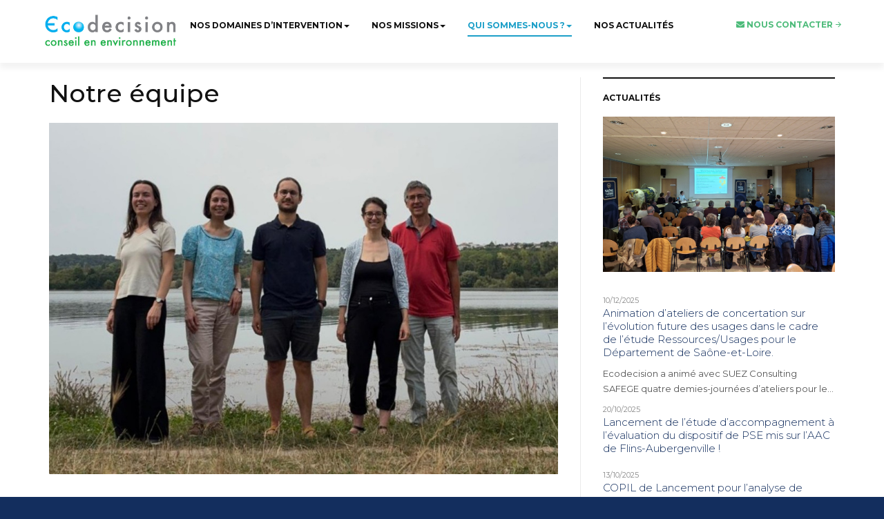

--- FILE ---
content_type: text/html; charset=utf-8
request_url: https://ecodecision.fr/qui-sommes-nous/notre-equipe
body_size: 7540
content:

<!DOCTYPE html>
<html lang="fr-fr" dir="ltr" class='com_content view-article itemid-169 j31 mm-hover'>
<head>
<!-- Global site tag (gtag.js) - Google Analytics -->
<script async src="https://www.googletagmanager.com/gtag/js?id=UA-131770691-1"></script>
<script>
  window.dataLayer = window.dataLayer || [];
  function gtag(){dataLayer.push(arguments);}
  gtag('js', new Date());

  gtag('config', 'UA-131770691-1');
</script>

	<base href="https://ecodecision.fr/qui-sommes-nous/notre-equipe" />
	<meta http-equiv="content-type" content="text/html; charset=utf-8" />
	<meta name="description" content="Écodecision est une société de conseil spécialiste de l’environnement et du développement durable." />
	<meta name="generator" content="MYOB" />
	<title>Notre équipe - Ecodecision</title>
	<link href="/templates/ja_insight/favicon.ico" rel="shortcut icon" type="image/vnd.microsoft.icon" />
	<link href="/assets/css/css-b438c-52183.css" rel="stylesheet" type="text/css" media="all" />
	<link href="/assets/css/css-e5a0a-26200.css" rel="stylesheet" type="text/css" media="all" />
	<link href="//fonts.googleapis.com/css?family=Montserrat:300,400,500,600,700" rel="stylesheet" type="text/css" />
	<script type="application/json" class="joomla-script-options new">{"csrf.token":"5160b2c56b620ee7f10d4936219c1dae","system.paths":{"root":"","base":""}}</script>
	<script src="/assets/js/js-3bda5-32826.js" type="text/javascript"></script>
	<script type="text/javascript">
jQuery(window).on('load',  function() {
				new JCaption('img.caption');
			});jQuery(function($){ initTooltips(); $("body").on("subform-row-add", initTooltips); function initTooltips (event, container) { container = container || document;$(container).find(".hasTooltip").tooltip({"html": true,"container": "body"});} });
	</script>

	
<!-- META FOR IOS & HANDHELD -->
	<meta name="viewport" content="width=device-width, initial-scale=1.0, maximum-scale=1.0, user-scalable=no"/>
	<style type="text/stylesheet">
		@-webkit-viewport   { width: device-width; }
		@-moz-viewport      { width: device-width; }
		@-ms-viewport       { width: device-width; }
		@-o-viewport        { width: device-width; }
		@viewport           { width: device-width; }
	</style>
	<script type="text/javascript">
		//<![CDATA[
		if (navigator.userAgent.match(/IEMobile\/10\.0/)) {
			var msViewportStyle = document.createElement("style");
			msViewportStyle.appendChild(
				document.createTextNode("@-ms-viewport{width:auto!important}")
			);
			document.getElementsByTagName("head")[0].appendChild(msViewportStyle);
		}
		//]]>
	</script>
<meta name="HandheldFriendly" content="true"/>
<meta name="apple-mobile-web-app-capable" content="YES"/>
<!-- //META FOR IOS & HANDHELD -->




<!-- Le HTML5 shim and media query for IE8 support -->
<!--[if lt IE 9]>
<script src="//cdnjs.cloudflare.com/ajax/libs/html5shiv/3.7.3/html5shiv.min.js"></script>
<script type="text/javascript" src="/plugins/system/t3/base-bs3/js/respond.min.js"></script>
<![endif]-->

<!-- You can add Google Analytics here or use T3 Injection feature -->

  <link rel="stylesheet" href="https://use.fontawesome.com/releases/v5.5.0/css/all.css" integrity="sha384-B4dIYHKNBt8Bc12p+WXckhzcICo0wtJAoU8YZTY5qE0Id1GSseTk6S+L3BlXeVIU" crossorigin="anonymous">
</head>

<body>

<div class="t3-wrapper  affix"  > <!-- Need this wrapper for off-canvas menu. Remove if you don't use of-canvas -->

  
<!-- HEADER -->
<div class="wrap t3-header-wrap" >
	<header id="t3-header">
		<div class="t3-header container">
			<div class="row">

				<!-- LOGO -->
				<div class="col-xs-3 col-sm-5 col-md-2 col-lg-2 logo">
					<div class="logo-image">
						<a href="/" title="Ecodecision">
															<img class="logo-img" src="/images/Logo-ecodecision.jpg" alt="Ecodecision" />
																					<span>Ecodecision</span>
						</a>
						<small class="site-slogan"></small>
					</div>
				</div>
				<!-- //LOGO -->

				<!-- MAIN NAVIGATION -->
				<nav id="t3-mainnav" class="col-xs-1 col-sm-1 col-md-8 col-lg-8 navbar navbar-default t3-mainnav">

													<div class="t3-navbar-collapse navbar-collapse collapse"></div>
						
						<div class="t3-navbar navbar-collapse collapse">
							<div  class="t3-megamenu"  data-responsive="true">
<ul itemscope itemtype="http://www.schema.org/SiteNavigationElement" class="nav navbar-nav level0">
<li itemprop='name' class="dropdown mega" data-id="160" data-level="1">
<a itemprop='url' class=" dropdown-toggle"  href="#"   data-target="#" data-toggle="dropdown">Nos domaines d’intervention<em class="caret"></em></a>

<div class="nav-child dropdown-menu mega-dropdown-menu"  ><div class="mega-dropdown-inner">
<div class="row">
<div class="col-xs-12 mega-col-nav" data-width="12"><div class="mega-inner">
<ul itemscope itemtype="http://www.schema.org/SiteNavigationElement" class="mega-nav level1">
<li itemprop='name'  data-id="161" data-level="2">
<a itemprop='url' class=""  href="/nos-domaines-d-intervention/eau"   data-target="#">Eau </a>

</li>
<li itemprop='name'  data-id="162" data-level="2">
<a itemprop='url' class=""  href="/nos-domaines-d-intervention/tourisme-et-activites-de-pleine-nature"   data-target="#">Tourisme et activités de pleine nature </a>

</li>
<li itemprop='name'  data-id="163" data-level="2">
<a itemprop='url' class=""  href="/nos-domaines-d-intervention/agriculture-et-ressources-naturelles"   data-target="#">Agriculture et ressources naturelles </a>

</li>
</ul>
</div></div>
</div>
</div></div>
</li>
<li itemprop='name' class="dropdown mega" data-id="164" data-level="1">
<a itemprop='url' class=" dropdown-toggle"  href="#"   data-target="#" data-toggle="dropdown">Nos missions<em class="caret"></em></a>

<div class="nav-child dropdown-menu mega-dropdown-menu"  ><div class="mega-dropdown-inner">
<div class="row">
<div class="col-xs-12 mega-col-nav" data-width="12"><div class="mega-inner">
<ul itemscope itemtype="http://www.schema.org/SiteNavigationElement" class="mega-nav level1">
<li itemprop='name'  data-id="165" data-level="2">
<a itemprop='url' class=""  href="/nos-missions/apporter-de-la-connaissance"   data-target="#">Apporter de la connaissance </a>

</li>
<li itemprop='name'  data-id="166" data-level="2">
<a itemprop='url' class=""  href="/nos-missions/aider-la-decision"   data-target="#">Aider la décision </a>

</li>
<li itemprop='name'  data-id="167" data-level="2">
<a itemprop='url' class=""  href="/nos-missions/accompagner-la-mise-en-oeuvre"   data-target="#">Accompagner la mise en œuvre </a>

</li>
</ul>
</div></div>
</div>
</div></div>
</li>
<li itemprop='name' class="active dropdown mega" data-id="168" data-level="1">
<a itemprop='url' class=" dropdown-toggle"  href="#"   data-target="#" data-toggle="dropdown">Qui sommes-nous ?<em class="caret"></em></a>

<div class="nav-child dropdown-menu mega-dropdown-menu"  ><div class="mega-dropdown-inner">
<div class="row">
<div class="col-xs-12 mega-col-nav" data-width="12"><div class="mega-inner">
<ul itemscope itemtype="http://www.schema.org/SiteNavigationElement" class="mega-nav level1">
<li itemprop='name'  data-id="175" data-level="2">
<a itemprop='url' class=""  href="/qui-sommes-nous/nos-valeurs"   data-target="#">Nos valeurs </a>

</li>
<li itemprop='name' class="current active" data-id="169" data-level="2">
<a itemprop='url' class=""  href="/qui-sommes-nous/notre-equipe"   data-target="#">Notre équipe </a>

</li>
<li itemprop='name'  data-id="181" data-level="2">
<a itemprop='url' class=""  href="/qui-sommes-nous/nos-clients"   data-target="#">Nos clients </a>

</li>
<li itemprop='name'  data-id="170" data-level="2">
<a itemprop='url' class=""  href="/qui-sommes-nous/les-partenaires"   data-target="#">Nos partenaires </a>

</li>
</ul>
</div></div>
</div>
</div></div>
</li>
<li itemprop='name'  data-id="171" data-level="1">
<a itemprop='url' class=""  href="/nos-actualites"   data-target="#">Nos actualités </a>

</li>
<li itemprop='name'  data-id="185" data-level="1">
<a itemprop='url' class=" hidden-md hidden-lg"  href="/nous-contacter"   data-target="#">Nous contacter</a>

</li>
</ul>
</div>

						</div>
				</nav>
				<!-- //MAIN NAVIGATION -->

									<div class="col-xs-8 col-sm-6 col-md-2 col-lg-2 head-actions pull-right">
							<!-- HEAD RIGHT -->
							<div class="head-right ">
								<div class="hidden-xs hidden-sm hidden-md menu-right">
									

<div class="custom"  >
	<ul class="nav nav-pills nav-stacked menu">
<li class=""><a class="arrow-right" href="/nous-contacter"><em class="fa fa-envelope"></em>&nbsp;Nous contacter</a></li>
</ul></div>

								</div>

								<!-- Brand and toggle get grouped for better mobile display -->
								<div class="navbar-header">

																													<button type="button" class="navbar-toggle" data-toggle="collapse" data-target=".t3-navbar-collapse" aria-label="navbar-toggle">
											<span class="fa fa-bars"></span>
										</button>
																	</div>

								
															</div>
							<!-- //HEAD RIGHT -->
					</div>
				
			</div>
		</div>
	</header>
</div>
<!-- //HEADER -->


  


  

  
<div id="t3-mainbody" class="container t3-mainbody">
	<div class="row equal-height">

		<!-- MAIN CONTENT -->
		<div id="t3-content" class="t3-content col col-xs-12 col-sm-8 col-md-8">
						

<div class="item-page clearfix">


<!-- Article -->
<article itemscope itemtype="http://schema.org/Article">
	<meta itemprop="inLanguage" content="fr-FR" />

	
<header class="article-header clearfix">
	<h1 class="article-title" itemprop="headline">
					Notre équipe			<meta itemprop="url" content="https://ecodecision.fr/qui-sommes-nous/notre-equipe" />
			</h1>

			</header>







	

	
	<div class="pull-none item-image article-image article-image-full">
    <span itemprop="image" itemscope itemtype="https://schema.org/ImageObject">
      <img
                src="/images/Sortie_Equipe/20250820_Journee_equipe.jpeg"
        alt="" itemprop="url" />
      <meta itemprop="height" content="auto" />
      <meta itemprop="width" content="auto" />
    </span>
	</div>


	
	<section class="article-content clearfix" itemprop="articleBody">
		<p>L'équipe Ecodecision intègre des collaborateurs.rices aux profils complémentaires.</p>
<p>&nbsp;</p>
<h3><strong>Antoine LANGUMIER</strong></h3>
<p><img style="margin: 6px; float: left;" src="/images/Equipe/AL_2019_petit.png" alt="AL 2019 petit" width="150" height="196" /><strong>Gérant et co-fondateur d’Ecodecision</strong></p>
<p style="text-align: justify;">Ingénieur Civil du Génie Rural, des Eaux et des Forêts et consultant de la société ECODECISION depuis 1993, Antoine apporte son expertise des problématiques et des enjeux liés à l’aménagement des territoires, la préservation de la ressource en eau et l’environnement de manière plus générale. Il connaît les différents.es acteurs.rices de l’eau, leurs rôles respectifs et les enjeux économiques qui s’y rapportent.<br />Antoine assure la gestion et le bon déroulement des études, et s’implique plus particulièrement dans des études ayant une dimension évaluative, prospective ou stratégique.<br />Avec sa grande expérience il aide toute l’équipe à prendre le recul nécessaire dans son appréhension de chaque contexte et à proposer des solutions pertinentes, innovantes et adaptées.</p>
<p>&nbsp;</p>
<p>&nbsp;</p>
<p>&nbsp;</p>
<p>&nbsp;</p>
<h3>Mathilde BONIFAZI</h3>
<p><strong><img style="margin: 6px; float: left;" src="/images/Equipe/MB_portrait_site2.png" alt="MB 2020" width="150" height="196" />Consultante eau, évaluation et agriculture</strong></p>
<p style="text-align: justify;">Ingénieure agronome de formation (Supagro Montpellier), Mathilde a travaillé près de 4 ans à l’INRAE pour déployer la démarche Co-click’eau. Forte de cette expérience, elle apprécie les missions innovantes en lien avec la recherche.</p>
<p style="text-align: justify;">Au sein d’Ecodecision, Mathilde encadre des études agro-environnementales et anime des démarches de concertation et co-construction. Elle mène également des études d’évaluation de politiques publiques et d’élaboration de stratégies pour la préservation des ressources en eau et des milieux aquatiques.</p>
<p>&nbsp;</p>
<p>&nbsp;</p>
<p>&nbsp;</p>
<p>&nbsp;</p>
<h3>Nahuel ALGEO</h3>
<p><img style="margin: 6px; float: left;" src="/images/Equipe/NA_portrait_site.png" alt="NA 2020" width="150" height="196" /><strong><strong>Consultant usages socio-économiques de l’eau </strong> et indicateurs<br /></strong></p>
<p style="text-align: justify;">Economiste de formation et titulaire d’un Master en Développement Durable, Management Environnemental et Géomatique (Université Paris 1 Panthéon-Sorbonne), Nahuel contribue à l’évaluation et l’élaboration de politiques publiques en lien avec la protection des milieux aquatiques et de la ressource en eau potable.</p>
<p style="text-align: justify;">Plus concrètement, Nahuel intervient pour&nbsp;:</p>
<ul style="text-align: justify;">
<li style="list-style-type: none;">
<ul>
<li style="list-style-type: none;">
<ul>
<li style="list-style-type: none;">
<ul>
<li style="list-style-type: none;">
<ul>
<li>la caractérisation des usages socio-économiques liés au monde de l’eau&nbsp;;</li>
<li data-mce-word-list="1">l’élaboration ainsi que le paramétrage d’indicateurs de suivi-évaluation de politiques environnementales&nbsp;;</li>
<li data-mce-word-list="1">le dimensionnement économique d’actions agro-environnementales.</li>
</ul>
</li>
</ul>
</li>
</ul>
</li>
</ul>
</li>
</ul>
<p style="text-align: justify;">Il réalise des enquêtes auprès d'acteurs.rices agricoles et du monde de l'eau, constitue et exploite des bases de données, et réalise des analyses statistiques et cartographiques.</p>
<p>&nbsp;</p>
<p>&nbsp;</p>
<h3>Héloïse SANDOZ</h3>
<p><img style="margin: 6px; float: left;" src="/images/Equipe/HS_portrait_-_Copie.jpg" alt="HS portrait Copie" width="160" height="196" /><strong>Consultante eau et agriculture<br /></strong></p>
<p style="text-align: justify;">Ingénieure en environnement avec une spécialisation "Eaux, sols et écosystèmes" (Ecole Polytechnique Fédérale de Lausanne, Suisse), Héloïse se dédie à des études à l’interface entre thématiques agricoles et environnementales. Elle a réalisé son stage de fin d'études au sein d'Agroscope sur la thématique de la production fourragère au sein des systèmes agroforestiers.</p>
<p style="text-align: justify;">Elle réalise désormais le contrôle de projets de Paiements pour Services Environnementaux et intervient dans d'autres études sur des volets environnementaux et agricoles.<br /> Elle calcule des indicateurs agroenvironnementaux, structure des bases de données et réalise des enquêtes d'agriculteurs.rices et autres acteurs.rices.</p>
<p>&nbsp;</p>
<p>&nbsp;</p>
<p>&nbsp;</p>
<h3>Gabrielle LOUBERSAC</h3>
<p><img style="margin: 6px; float: left;" src="/images/Equipe/LOUBERSAC__portrait.png" alt="HS portrait Copie" width="161" height="215" /><strong>Consultante<br /></strong></p>
<p style="text-align: justify;">Titulaire d’un master Ingénierie et Gestion Territoriales&nbsp;spécialité Gestion des Littoraux et des Mers&nbsp;(Université Paul Valéry Montpellier III, 2012). Ce Master correspond à une formation pluridisciplinaire établie entre l’Université de Montpellier I (Droit), de Montpellier II (Sciences) et de Montpellier III (Géographie - Aménagement du territoire).</p>
<p style="text-align: justify;">Elle a rejoint l’équipe de consultants.es d’Ecodecision en juin 2024. Auparavant, elle a travaillé au Conservatoire d'espaces Naturels de Nouvelle-Calédonie pour l'Initiative Française pour les Récifs Coralliens, puis à France Nature Environnement où elle a contribué à la rédaction de la feuille de route des Objectifs de Développement Durable et réalisé une étude sur l’écomobilité dans les écoquartiers. Elle a également mené de 2022 à &nbsp;début 2024 une mission au Syndicat Mixte de l’Argens visant à inciter l’ensemble des usagers de l’eau à développer une résilience aux évolutions climatiques.</p>
<p style="text-align: justify;">Durant ces différentes expériences, elle a eu l’occasion de réaliser des analyses bibliographiques, de mener des entretiens auprès de divers types d’acteurs (associations, entreprises, collectivités, etc.) et d’animer des réunions pour le pilotage de multiples projets. Au sein d’Ecodecision, elle participe actuellement à l’étude de caractérisation de la structuration socio-économique des activités liées à l'eau pour l'Agence de l'Eau Artois Picardie.</p>
<p>&nbsp;</p>
<p>&nbsp;</p>
<h3>Mathis POIX</h3>
<p><img style="margin: 6px; float: left;" src="/images/Equipe/Mathis_portrait.jpg" alt="HS portrait Copie" width="162" height="191" /><strong>Consultant</strong></p>
<p style="text-align: justify;">Ingénieur agronome diplômé de VetAgro Sup avec une spécialisation en Santé Globale (Option Agriculture, Environnement, Santé dans les Territoires). Il a rejoint Ecodecision en septembre 2025.</p>
<p style="text-align: justify;">Il a réalisé durant son cursus un stage sur l’analyse des effets d’un système de culture agroécologique sur l’orge en condition de stress hydrique.</p>
<p style="text-align: justify;">Son stage de fin d’études s’est quant à lui portée d’une part sur l’analyse biochimique de la gentiane jaune et d’autre part sur la cartographie de l’espèce à l’échelle d’un territoire donné.</p>
<p style="text-align: justify;">Il prend part au sein d’Ecodecision aux études agricoles en particulier celles liées aux PSE.</p>
<p>&nbsp;</p>
<p>&nbsp;</p> 	</section>
	
  <!-- footer -->
    <!-- //footer -->

	
	
	
</article>
<!-- //Article -->


</div>

		</div>
		<!-- //MAIN CONTENT -->

		<!-- SIDEBAR RIGHT -->
		<div class="t3-sidebar t3-sidebar-right col col-xs-12 col-sm-4 col-md-4 ">
			<div class="t3-module module no-padding " id="Mod99"><div class="module-inner"><h3 class="module-title "><span>Actualités</span></h3><div class="module-ct"><div class="ja-news row equal-height ja-news-6  no-padding">
						<div class="news-big col-xs-12">
								    <div class="pull-none item-image">
  <img
        src="/images/actualites/CD71_ateliers_phase4_mini.png" alt="" itemprop="thumbnailUrl"/>
    </div>
								<div class="article-content">
					<aside class="article-aside aside-before-title">
						<dl class="article-info muted">
							
							
															<dd class="mod-articles-category-date">
									10/12/2025								</dd>
							
													</dl>
					</aside>
											<h4 class="mod-articles-category-title "><a href="/nos-actualites/136-animation-d-ateliers-de-concertation-sur-l-evolution-future-des-usages-dans-le-cadre-de-l-etude-ressources-usages-pour-le-departement-de-saone-et-loire-2">Animation d’ateliers de concertation sur l’évolution future des usages dans le cadre de l’étude Ressources/Usages pour le Département de Saône-et-Loire.</a></h4>
					
											<p class="mod-articles-category-introtext">
							Ecodecision a animé avec SUEZ Consulting SAFEGE quatre demies-journées d’ateliers pour le...						</p>
					
									</div>
			</div>
					<div class="news-normal col-xs-12">
								<div class="article-content">
					<aside class="article-aside aside-before-title">
						<dl class="article-info muted">
							
							
															<dd class="mod-articles-category-date">
									20/10/2025								</dd>
							
													</dl>
					</aside>
											<h4 class="mod-articles-category-title "><a href="/nos-actualites/134-lancement-de-l-etude-d-accompagnement-a-l-evaluation-du-dispositif-de-pse-mis-sur-l-aac-de-flins-aubergenville">Lancement de l’étude d’accompagnement à l’évaluation du dispositif de PSE mis sur l’AAC de Flins-Aubergenville ! </a></h4>
					
					
									</div>
			</div>
					<div class="news-normal col-xs-12">
								<div class="article-content">
					<aside class="article-aside aside-before-title">
						<dl class="article-info muted">
							
							
															<dd class="mod-articles-category-date">
									13/10/2025								</dd>
							
													</dl>
					</aside>
											<h4 class="mod-articles-category-title "><a href="/nos-actualites/133-copil-de-lancement-pour-l-analyse-de-l-impact-environnemental-et-economique-des-pse-de-chartres-metropole-et-l-amelioration-du-cahier-des-charges">COPIL de Lancement pour l’analyse de l’impact environnemental et économique des PSE de Chartres Métropole et l’amélioration du cahier des charges !</a></h4>
					
					
									</div>
			</div>
					<div class="news-normal col-xs-12">
								<div class="article-content">
					<aside class="article-aside aside-before-title">
						<dl class="article-info muted">
							
							
															<dd class="mod-articles-category-date">
									29/09/2025								</dd>
							
													</dl>
					</aside>
											<h4 class="mod-articles-category-title "><a href="/nos-actualites/135-fresqu-ecodecision">Fresqu’Ecodecision 💧</a></h4>
					
					
									</div>
			</div>
			</div>
</div></div></div><div class="t3-module module " id="Mod102"><div class="module-inner"><h3 class="module-title "><span>Ecodecision</span></h3><div class="module-ct">

<div class="custom"  >
	<p style="text-align: justify;">Ecodecision est une société de conseil, spécialiste de l’environnement et du développement durable.</p>
<p style="text-align: justify;">Nous intervenons dans les domaines de <a href="/nos-domaines-d-intervention/eau"><strong>l'eau</strong></a>, du <a href="/nos-domaines-d-intervention/tourisme-et-activites-de-pleine-nature"><strong>tourisme et des activités de pleine nature</strong></a> et de<strong><a href="/nos-domaines-d-intervention/agriculture-et-ressources-naturelles"> l'agriculture et des ressources naturelles</a></strong> pour <strong><a href="/nos-missions/apporter-de-la-connaissance">apporter de la connaissance</a></strong>, <strong><a href="/nos-missions/aider-la-decision">aider la décision</a></strong>, et <strong><a href="/nos-missions/accompagner-la-mise-en-oeuvre">accompagner la mise en oeuvre</a></strong>.</p></div>
</div></div></div>
		</div>
		<!-- //SIDEBAR RIGHT -->

	</div>
</div> 



  

  


  
<!-- BACK TOP TOP BUTTON -->
<div id="back-to-top" data-spy="affix" data-offset-top="200" class="back-to-top hidden-xs hidden-sm affix-top">
  <button class="btn btn-primary" title="Back to Top"><span class="ion-android-arrow-up"></span></button>
</div>

<script type="text/javascript">
(function($) {
  // Back to top
  $('#back-to-top').on('click', function(){
    $("html, body").animate({scrollTop: 0}, 500);
    return false;
  });
})(jQuery);
</script>
<!-- BACK TO TOP BUTTON -->

<!-- FOOTER -->
<footer id="t3-footer" class="wrap t3-footer" >
	<div class="container">
		
			</div>

	<div class="t3-copyright">
		<div class="container">
			<div class="row">
				<div class="col-md-12 copyright ">
					

<div class="custom"  >
	<div class="row">
<div class="col-xs-12 col-sm-6">
<p><em class="fa fa-map-marker"></em>&nbsp;<strong>Adresse :</strong><br />Le Vexin 1 - 8, place de la Fontaine<br />95000 CERGY</p>
<p><em class="fa fa-phone"></em>&nbsp;<strong>Téléphone :</strong> 01 30 32 33 30</p>
<p><em class="fa fa-envelope"></em>&nbsp;<strong>Email :</strong>&nbsp;ecodecision@ecodecision.fr</p>
</div>
<div class="col-xs-12 col-sm-6 text-right">
<p><a title="Suivez-nous sur LinkedIn" href="https://www.linkedin.com/company/ecodecision/" target="_blank" rel="noopener"><em class="fab fa-2x fa-linkedin"></em>&nbsp;Suivez-nous sur LinkedIn </a></p>
<p><a href="/mentions-legales">Mentions légales</a></p>
<p>Copyright © ECODECISION et MARKEDIA</p>
</div>
</div></div>

				</div>
							</div>
		</div>
	</div>

</footer>
<!-- //FOOTER -->

</div>

</body>

</html>
